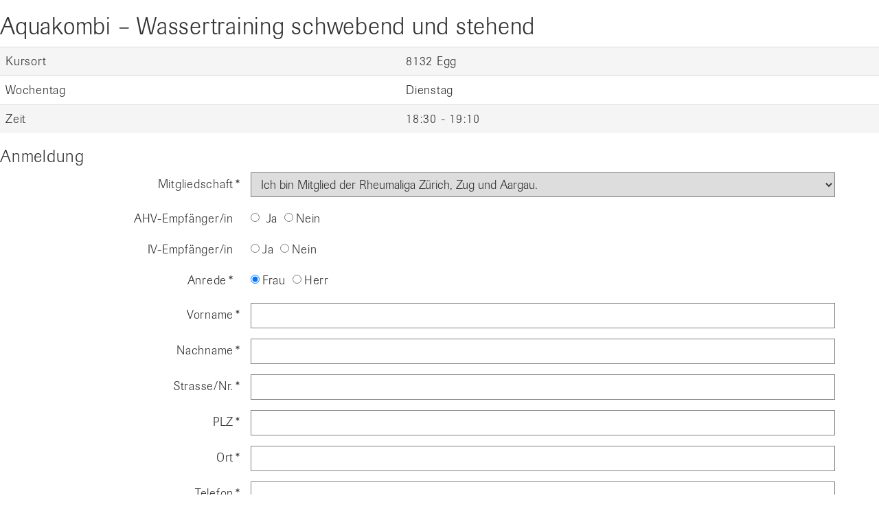

--- FILE ---
content_type: text/html; charset=UTF-8
request_url: https://www.rheumaliga.ch/div/anmeldung?entryID=1802587&courseID=2720446&sectionId=zza
body_size: 3421
content:


<!DOCTYPE html>

<html>
<head>
<meta charset="utf-8">
<meta name="robots" content="noindex">
<meta http-equiv="X-UA-Compatible" content="IE=edge,chrome=1">
<title>Kursanmeldung - Rheumaliga Schweiz (de-CH)</title>
<meta name="viewport" content="width=device-width, initial-scale=1">
<link href="/tpl/css/slick.css" rel="stylesheet">
<link href="/tpl/css/slick-theme.css" rel="stylesheet">
<link href="/tpl/css/style.min.css" rel="stylesheet">
<link href="/tpl/add-css.css" rel="stylesheet">

<!-- HTML5 Shim and Respond.js IE8 support of HTML5 elements and media queries -->
<!-- WARNING: Respond.js doesn't work if you view the page via file:// -->
<!--[if lt IE 9]>
<script src="https://oss.maxcdn.com/libs/html5shiv/3.7.0/html5shiv.js"></script>
<script src="https://oss.maxcdn.com/libs/respond.js/1.4.2/respond.min.js"></script>
<![endif]-->
    
<script src="https://use.typekit.net/kwu5cwi.js"></script>
<script>try{Typekit.load({ async: true });}catch(e){}</script>

<link rel="stylesheet" href="/tpl/font/font-awesome-4.5.0/css/font-awesome.min.css">

<style>    .sprout-hidden{
    display: none !important;
    }
</style></head>
    
<body id="modalKursanmeldung">




<h2>Aquakombi – Wassertraining schwebend und stehend</h2>

<table class="tableKursdaten table table-striped">
        <tr>
        <td>Kursort</td>
        <td>8132 Egg</td>
    </tr>
        <tr>
        <td>Wochentag</td>
        <td>Dienstag</td>
    </tr>
        <tr>
        <td>Zeit</td>
        <td>18:30 - 19:10</td>
    </tr>
</table>

    
    


      

<div class="sproutForms">
    
        
        
        
    <form method="post" accept-charset="utf-8" enctype="multipart/form-data" data-submission-method="sync" id="kursanmeldung-form" class="kursanmeldung-form">
    <input type="hidden" name="CRAFT_CSRF_TOKEN" value="cqWWG47GxeUFi_gC92LmU1-Nocy3fq5iVH0rqrx7u6vOiuOizVnhCijjpyv9i7ysZsGoMLIFhysL7tCO_jzbChA3bs_OKPzp9uaO0qkz0Vg=">
    <input type="hidden" aria-hidden="true" name="action"
        value="sprout-forms/entries/save-entry">
    <input type="hidden" name="handle" value="kursanmeldung">
    
        <input type="hidden" name="redirect" value="64a0a78a560bce994a176463c618bf500e128a65f2a6782f3bbca4340a9137c8/div/anmeldung_bestaetigung#top">
    
    
    
    <div class="fields">            
    <div class="tab">

        <h3>Kursinformationen</h3>
        <input type="hidden" name="fields[adminSectionId]"><input type="hidden" name="fields[adminVielenDank]"><input type="hidden" name="fields[adminEmailempfaenger]"><input type="hidden" name="fields[kurs]"><input type="hidden" name="fields[kursNr]"><input type="hidden" name="fields[kursort]"><input type="hidden" name="fields[lokal]"><input type="hidden" name="fields[wochentag]"><input type="hidden" name="fields[zeit]">
    </div>
                    
    <div class="tab">

        <h3>Anmeldung</h3>
        <input type="hidden" name="fields[definitiveAnmeldung]">
        <div            class="field dropdown required">
            <div class="heading">
                    <label for="fields-mitgliedschaft">Mitgliedschaft</label>
                </div>
            <div class="input">
                <select name="fields[mitgliedschaft]" id="fields-mitgliedschaft" required aria-required="true"><option value="ichBinMitglied"
                >
                
                    
                                            Ich bin Mitglied der Rheumaliga Zürich, Zug und Aargau.
                                                </option><option value="ichMoechteMitgliedWerdenBitteSendenSieMirUnterlagen"
                >
                
                    
                                            Ich möchte Mitglied werden. Bitte senden Sie mir Unterlagen.
                                                </option><option value="ichBinNichtMitglied"
                >
                
                    
                                            Ich bin nicht Mitglied der Rheumaliga Zürich, Zug und Aargau.
                                                </option></select>
            </div>
                                        
        </div>
        <div            class="field multiplechoice">
            <div class="heading">
                    <label style="margin-top:0;">AHV-Empfänger/in</label>
                </div>
            <div class="input">
                <div id="fields-ahvEmpfaengerIn"><label for="fields-ahvEmpfaengerIn-1"><input type="radio" name="fields[ahvEmpfaengerIn]" id="fields-ahvEmpfaengerIn-1" value="ja" aria-checked="false"> Ja</label><label for="fields-ahvEmpfaengerIn-2"><input type="radio" name="fields[ahvEmpfaengerIn]" id="fields-ahvEmpfaengerIn-2" value="nein" aria-checked="false">Nein</label></div>
            </div>
                                        
        </div>
        <div            class="field multiplechoice">
            <div class="heading">
                    <label style="margin-top:0;">IV-Empfänger/in</label>
                </div>
            <div class="input">
                <div id="fields-ivEmpfaengerIn"><label for="fields-ivEmpfaengerIn-1"><input type="radio" name="fields[ivEmpfaengerIn]" id="fields-ivEmpfaengerIn-1" value="ja" aria-checked="false">Ja</label><label for="fields-ivEmpfaengerIn-2"><input type="radio" name="fields[ivEmpfaengerIn]" id="fields-ivEmpfaengerIn-2" value="nein" aria-checked="false">Nein</label></div>
            </div>
                                        
        </div>
        <div            class="field multiplechoice required">
            <div class="heading">
                    <label style="margin-top:0;">Anrede</label>
                </div>
            <div class="input">
                <div id="fields-anrede"><label for="fields-anrede-1"><input type="radio" name="fields[anrede]" id="fields-anrede-1" required aria-required="true" value="Frau" checked aria-checked="true">Frau</label><label for="fields-anrede-2"><input type="radio" name="fields[anrede]" id="fields-anrede-2" required aria-required="true" value="Herr" aria-checked="false">Herr</label></div>
            </div>
                                        
        </div>
        <div            class="field singleline required">
            <div class="heading">
                    <label for="fields-vorname">Vorname</label>
                </div>
            <div class="input">
                <input type="text" name="fields[vorname]" id="fields-vorname" required aria-required="true">

            </div>
                                        
        </div>
        <div            class="field singleline required">
            <div class="heading">
                    <label for="fields-nachname">Nachname</label>
                </div>
            <div class="input">
                <input type="text" name="fields[nachname]" id="fields-nachname" required aria-required="true">

            </div>
                                        
        </div>
        <div            class="field singleline required">
            <div class="heading">
                    <label for="fields-strasseNr">Strasse/Nr.</label>
                </div>
            <div class="input">
                <input type="text" name="fields[strasseNr]" id="fields-strasseNr" required aria-required="true">

            </div>
                                        
        </div>
        <div            class="field singleline required">
            <div class="heading">
                    <label for="fields-plz">PLZ</label>
                </div>
            <div class="input">
                <input type="text" name="fields[plz]" id="fields-plz" required aria-required="true">

            </div>
                                        
        </div>
        <div            class="field singleline required">
            <div class="heading">
                    <label for="fields-ort">Ort</label>
                </div>
            <div class="input">
                <input type="text" name="fields[ort]" id="fields-ort" required aria-required="true">

            </div>
                                        
        </div>
        <div            class="field singleline required">
            <div class="heading">
                    <label for="fields-telefon">Telefon</label>
                </div>
            <div class="input">
                <input type="text" name="fields[telefon]" id="fields-telefon" required aria-required="true">

            </div>
                                        
        </div>
        <div            class="field singleline">
            <div class="heading">
                    <label for="fields-geburtstagTtMmJjjj">Geburtsdatum (TT.MM.JJJJ)</label>
                </div>
            <div class="input">
                <input type="text" name="fields[geburtstagTtMmJjjj]" id="fields-geburtstagTtMmJjjj">

            </div>
                                        
        </div>
        <div            class="field singleline required">
            <div class="heading">
                    <label for="fields-eMail">E-Mail</label>
                </div>
            <div class="input">
                <input type="text" name="fields[eMail]" id="fields-eMail" required aria-required="true">

            </div>
                                        
        </div>
        <div            class="field paragraph">
            <div class="heading">
                    <label for="fields-mitteilung">Mitteilung</label>
                </div>
            <div class="input">
                <textarea aria-multiline="true" name="fields[mitteilung]" id="fields-mitteilung" rows="4"></textarea>

            </div>
                                        
        </div>
        <div            class="field checkboxes required">
            <div class="heading">
                    <label style="margin-top:0;">Datenschutz</label>
                </div>
            <div class="input">
                <div id="fields-datenschutz"><input type="hidden" aria-hidden="true" name="fields[datenschutz]" value="" ><label for="fields-datenschutz-1"><input type="checkbox" name="fields[datenschutz][]" id="fields-datenschutz-1" required aria-required="true" value="ja" aria-checked="false"> Ja, die Rheumaliga darf meine persönlichen Daten gemäss ihrer <a href="https://www.rheumaliga.ch/div/datenschutz" target="_blank" title="Datenschutzerklärung der Rheumaliga">Datenschutzerklärung</a> speichern, verarbeiten und nutzen. Ich kann diese Einwilligung jederzeit widerrufen, Einblick in meine Daten und deren Löschung verlangen.</label></div>


            </div>
                                        
        </div>
    </div>
        </div>

        
    <div id="beesknees69705ebb6694e_wrapper" style="display:none;">
        <label for="beesknees69705ebb6694e">Leave this field blank</label>
        <input type="text" id="beesknees69705ebb6694e" name="beesknees69705ebb6694e" value="" />
    </div>
    <div class="submit">
        <input type="submit"
            value="provisorisch Anmelden">
    </div>
</form>



</div>
    <style>
        .sproutForms .tab:first-of-type{
            display: none;
        }
    </style>
    
    <script src="/tpl/js/vendors.min.js"></script>
         
    <script type="text/javascript" src="/tpl/js/sumoselect/jquery.sumoselect.min.js"></script>
    <link href="/tpl/js/sumoselect/sumoselect.css" type="text/css" rel="stylesheet" />
  
    <!-- Custom Theme JavaScript -->
    <script>
    

$(document).ready(function() { 
    windowWidth = $(window).width();
    if(windowWidth > 480){ 

        $(".mitgliedschaft").addClass("sumoSelect");
        $(".anrede").addClass("sumoSelect");

        $(".sumoSelect").SumoSelect({ 
            selectAll: false
        });
    }
     
}); 

    </script>
    <link href="/tpl/js/form-validator/theme-default.min.css" rel="stylesheet" type="text/css" />  
    <script src="/tpl/js/form-validator/jquery.form-validator.min.js"></script>


<script>
    $(document).ready(function(){
        $("input[required]").attr("data-validation","required").removeAttr("required");
        $("textarea[required]").attr("data-validation","required").removeAttr("required");
        $.validate({
            lang : 'de'
        });

        $("form").get(0).addEventListener('onSproutFormsSubmit', function(event)
        {

            $.getJSON('/csrfToken?v='+Date.now(),function(tokenData){

                if (!tokenData.csrf)
                {
                    event.preventDefault();
                    return false;
                }

                $('form input[name='+tokenData.csrf.name+']').val(tokenData.csrf.value);

                $(event.target).isValid();

                if ($(event.target).find('.has-error').length > 0 ){
                    event.preventDefault();
                }
                else {
                    $(event.target).submit();
                }

                return false;

            }).fail(function(error)
            {
                event.preventDefault();
                return false;
            });

            event.preventDefault();

        });
        $( "<span></span>" ).insertAfter( ".sproutForms :checkbox" );
        $( "<span></span>" ).insertAfter( ".sproutForms :radio" );

        //datenschutzlink updaten fuer die rheumaligen
                            $('#fields-datenschutz a').prop('href','https://www.rheumaliga.ch/zza/datenschutz');
            });

</script>
<script src="https://www.rheumaliga.ch/cpresources/73f074c0/addressfield.js?v=1768721336"></script>
<script src="https://www.rheumaliga.ch/cpresources/73f074c0/disable-submit-button.js?v=1768721336"></script>
<script src="https://www.rheumaliga.ch/cpresources/73f074c0/rules.js?v=1768721336"></script>
<script src="https://www.rheumaliga.ch/cpresources/73f074c0/submit-handler.js?v=1768721336"></script>
<script>(function() {
    window.csrfTokenName = "CRAFT_CSRF_TOKEN";
    new SproutFormsAddressField('kursanmeldung-form');
    new SproutFormsDisableSubmitButton('kursanmeldung-form');
    new SproutFormsRules('kursanmeldung-form');
    new SproutFormsSubmitHandler('kursanmeldung-form');
    })();</script></body>
</html>
